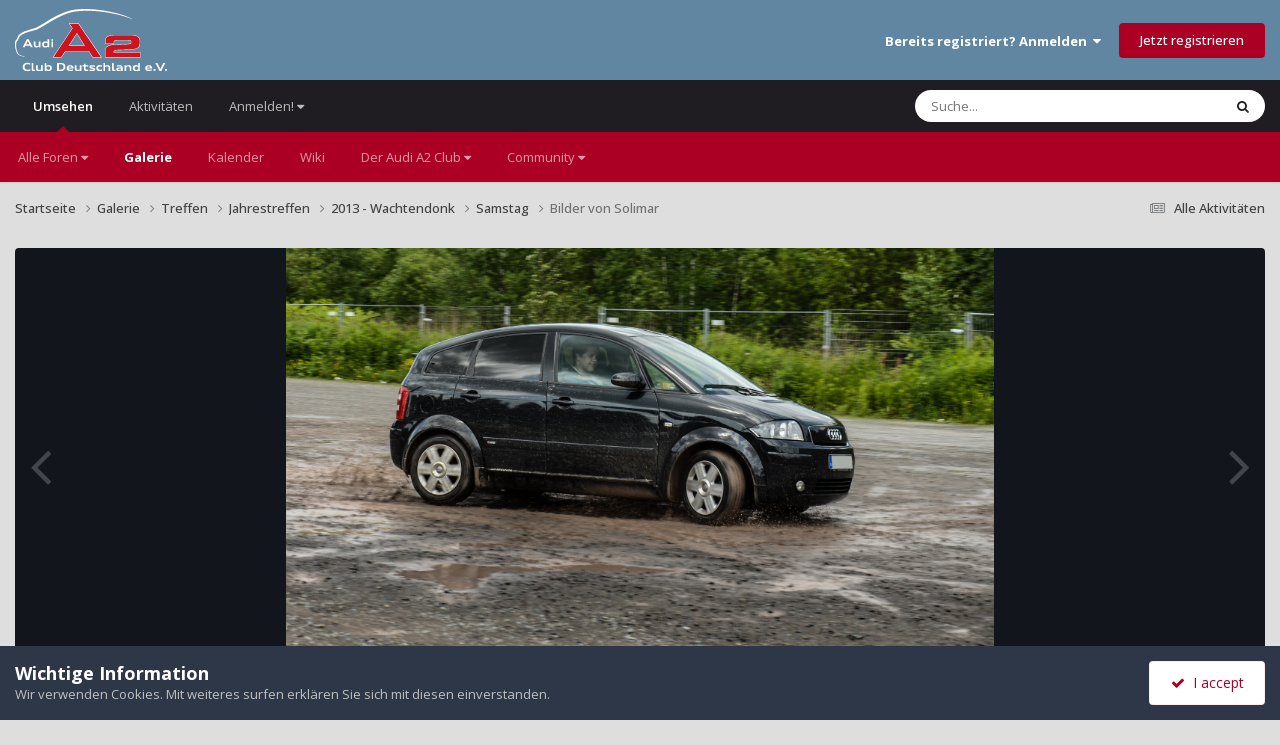

--- FILE ---
content_type: text/html; charset=utf-8
request_url: https://www.google.com/recaptcha/api2/anchor?ar=1&k=6LeQoQoTAAAAADyjMnZLkyWZYeqTvc-9uf9jsgZo&co=aHR0cHM6Ly9hMi1mcmV1bi5kZTo0NDM.&hl=de&v=N67nZn4AqZkNcbeMu4prBgzg&theme=light&size=normal&anchor-ms=20000&execute-ms=30000&cb=m134qg738mt9
body_size: 49596
content:
<!DOCTYPE HTML><html dir="ltr" lang="de"><head><meta http-equiv="Content-Type" content="text/html; charset=UTF-8">
<meta http-equiv="X-UA-Compatible" content="IE=edge">
<title>reCAPTCHA</title>
<style type="text/css">
/* cyrillic-ext */
@font-face {
  font-family: 'Roboto';
  font-style: normal;
  font-weight: 400;
  font-stretch: 100%;
  src: url(//fonts.gstatic.com/s/roboto/v48/KFO7CnqEu92Fr1ME7kSn66aGLdTylUAMa3GUBHMdazTgWw.woff2) format('woff2');
  unicode-range: U+0460-052F, U+1C80-1C8A, U+20B4, U+2DE0-2DFF, U+A640-A69F, U+FE2E-FE2F;
}
/* cyrillic */
@font-face {
  font-family: 'Roboto';
  font-style: normal;
  font-weight: 400;
  font-stretch: 100%;
  src: url(//fonts.gstatic.com/s/roboto/v48/KFO7CnqEu92Fr1ME7kSn66aGLdTylUAMa3iUBHMdazTgWw.woff2) format('woff2');
  unicode-range: U+0301, U+0400-045F, U+0490-0491, U+04B0-04B1, U+2116;
}
/* greek-ext */
@font-face {
  font-family: 'Roboto';
  font-style: normal;
  font-weight: 400;
  font-stretch: 100%;
  src: url(//fonts.gstatic.com/s/roboto/v48/KFO7CnqEu92Fr1ME7kSn66aGLdTylUAMa3CUBHMdazTgWw.woff2) format('woff2');
  unicode-range: U+1F00-1FFF;
}
/* greek */
@font-face {
  font-family: 'Roboto';
  font-style: normal;
  font-weight: 400;
  font-stretch: 100%;
  src: url(//fonts.gstatic.com/s/roboto/v48/KFO7CnqEu92Fr1ME7kSn66aGLdTylUAMa3-UBHMdazTgWw.woff2) format('woff2');
  unicode-range: U+0370-0377, U+037A-037F, U+0384-038A, U+038C, U+038E-03A1, U+03A3-03FF;
}
/* math */
@font-face {
  font-family: 'Roboto';
  font-style: normal;
  font-weight: 400;
  font-stretch: 100%;
  src: url(//fonts.gstatic.com/s/roboto/v48/KFO7CnqEu92Fr1ME7kSn66aGLdTylUAMawCUBHMdazTgWw.woff2) format('woff2');
  unicode-range: U+0302-0303, U+0305, U+0307-0308, U+0310, U+0312, U+0315, U+031A, U+0326-0327, U+032C, U+032F-0330, U+0332-0333, U+0338, U+033A, U+0346, U+034D, U+0391-03A1, U+03A3-03A9, U+03B1-03C9, U+03D1, U+03D5-03D6, U+03F0-03F1, U+03F4-03F5, U+2016-2017, U+2034-2038, U+203C, U+2040, U+2043, U+2047, U+2050, U+2057, U+205F, U+2070-2071, U+2074-208E, U+2090-209C, U+20D0-20DC, U+20E1, U+20E5-20EF, U+2100-2112, U+2114-2115, U+2117-2121, U+2123-214F, U+2190, U+2192, U+2194-21AE, U+21B0-21E5, U+21F1-21F2, U+21F4-2211, U+2213-2214, U+2216-22FF, U+2308-230B, U+2310, U+2319, U+231C-2321, U+2336-237A, U+237C, U+2395, U+239B-23B7, U+23D0, U+23DC-23E1, U+2474-2475, U+25AF, U+25B3, U+25B7, U+25BD, U+25C1, U+25CA, U+25CC, U+25FB, U+266D-266F, U+27C0-27FF, U+2900-2AFF, U+2B0E-2B11, U+2B30-2B4C, U+2BFE, U+3030, U+FF5B, U+FF5D, U+1D400-1D7FF, U+1EE00-1EEFF;
}
/* symbols */
@font-face {
  font-family: 'Roboto';
  font-style: normal;
  font-weight: 400;
  font-stretch: 100%;
  src: url(//fonts.gstatic.com/s/roboto/v48/KFO7CnqEu92Fr1ME7kSn66aGLdTylUAMaxKUBHMdazTgWw.woff2) format('woff2');
  unicode-range: U+0001-000C, U+000E-001F, U+007F-009F, U+20DD-20E0, U+20E2-20E4, U+2150-218F, U+2190, U+2192, U+2194-2199, U+21AF, U+21E6-21F0, U+21F3, U+2218-2219, U+2299, U+22C4-22C6, U+2300-243F, U+2440-244A, U+2460-24FF, U+25A0-27BF, U+2800-28FF, U+2921-2922, U+2981, U+29BF, U+29EB, U+2B00-2BFF, U+4DC0-4DFF, U+FFF9-FFFB, U+10140-1018E, U+10190-1019C, U+101A0, U+101D0-101FD, U+102E0-102FB, U+10E60-10E7E, U+1D2C0-1D2D3, U+1D2E0-1D37F, U+1F000-1F0FF, U+1F100-1F1AD, U+1F1E6-1F1FF, U+1F30D-1F30F, U+1F315, U+1F31C, U+1F31E, U+1F320-1F32C, U+1F336, U+1F378, U+1F37D, U+1F382, U+1F393-1F39F, U+1F3A7-1F3A8, U+1F3AC-1F3AF, U+1F3C2, U+1F3C4-1F3C6, U+1F3CA-1F3CE, U+1F3D4-1F3E0, U+1F3ED, U+1F3F1-1F3F3, U+1F3F5-1F3F7, U+1F408, U+1F415, U+1F41F, U+1F426, U+1F43F, U+1F441-1F442, U+1F444, U+1F446-1F449, U+1F44C-1F44E, U+1F453, U+1F46A, U+1F47D, U+1F4A3, U+1F4B0, U+1F4B3, U+1F4B9, U+1F4BB, U+1F4BF, U+1F4C8-1F4CB, U+1F4D6, U+1F4DA, U+1F4DF, U+1F4E3-1F4E6, U+1F4EA-1F4ED, U+1F4F7, U+1F4F9-1F4FB, U+1F4FD-1F4FE, U+1F503, U+1F507-1F50B, U+1F50D, U+1F512-1F513, U+1F53E-1F54A, U+1F54F-1F5FA, U+1F610, U+1F650-1F67F, U+1F687, U+1F68D, U+1F691, U+1F694, U+1F698, U+1F6AD, U+1F6B2, U+1F6B9-1F6BA, U+1F6BC, U+1F6C6-1F6CF, U+1F6D3-1F6D7, U+1F6E0-1F6EA, U+1F6F0-1F6F3, U+1F6F7-1F6FC, U+1F700-1F7FF, U+1F800-1F80B, U+1F810-1F847, U+1F850-1F859, U+1F860-1F887, U+1F890-1F8AD, U+1F8B0-1F8BB, U+1F8C0-1F8C1, U+1F900-1F90B, U+1F93B, U+1F946, U+1F984, U+1F996, U+1F9E9, U+1FA00-1FA6F, U+1FA70-1FA7C, U+1FA80-1FA89, U+1FA8F-1FAC6, U+1FACE-1FADC, U+1FADF-1FAE9, U+1FAF0-1FAF8, U+1FB00-1FBFF;
}
/* vietnamese */
@font-face {
  font-family: 'Roboto';
  font-style: normal;
  font-weight: 400;
  font-stretch: 100%;
  src: url(//fonts.gstatic.com/s/roboto/v48/KFO7CnqEu92Fr1ME7kSn66aGLdTylUAMa3OUBHMdazTgWw.woff2) format('woff2');
  unicode-range: U+0102-0103, U+0110-0111, U+0128-0129, U+0168-0169, U+01A0-01A1, U+01AF-01B0, U+0300-0301, U+0303-0304, U+0308-0309, U+0323, U+0329, U+1EA0-1EF9, U+20AB;
}
/* latin-ext */
@font-face {
  font-family: 'Roboto';
  font-style: normal;
  font-weight: 400;
  font-stretch: 100%;
  src: url(//fonts.gstatic.com/s/roboto/v48/KFO7CnqEu92Fr1ME7kSn66aGLdTylUAMa3KUBHMdazTgWw.woff2) format('woff2');
  unicode-range: U+0100-02BA, U+02BD-02C5, U+02C7-02CC, U+02CE-02D7, U+02DD-02FF, U+0304, U+0308, U+0329, U+1D00-1DBF, U+1E00-1E9F, U+1EF2-1EFF, U+2020, U+20A0-20AB, U+20AD-20C0, U+2113, U+2C60-2C7F, U+A720-A7FF;
}
/* latin */
@font-face {
  font-family: 'Roboto';
  font-style: normal;
  font-weight: 400;
  font-stretch: 100%;
  src: url(//fonts.gstatic.com/s/roboto/v48/KFO7CnqEu92Fr1ME7kSn66aGLdTylUAMa3yUBHMdazQ.woff2) format('woff2');
  unicode-range: U+0000-00FF, U+0131, U+0152-0153, U+02BB-02BC, U+02C6, U+02DA, U+02DC, U+0304, U+0308, U+0329, U+2000-206F, U+20AC, U+2122, U+2191, U+2193, U+2212, U+2215, U+FEFF, U+FFFD;
}
/* cyrillic-ext */
@font-face {
  font-family: 'Roboto';
  font-style: normal;
  font-weight: 500;
  font-stretch: 100%;
  src: url(//fonts.gstatic.com/s/roboto/v48/KFO7CnqEu92Fr1ME7kSn66aGLdTylUAMa3GUBHMdazTgWw.woff2) format('woff2');
  unicode-range: U+0460-052F, U+1C80-1C8A, U+20B4, U+2DE0-2DFF, U+A640-A69F, U+FE2E-FE2F;
}
/* cyrillic */
@font-face {
  font-family: 'Roboto';
  font-style: normal;
  font-weight: 500;
  font-stretch: 100%;
  src: url(//fonts.gstatic.com/s/roboto/v48/KFO7CnqEu92Fr1ME7kSn66aGLdTylUAMa3iUBHMdazTgWw.woff2) format('woff2');
  unicode-range: U+0301, U+0400-045F, U+0490-0491, U+04B0-04B1, U+2116;
}
/* greek-ext */
@font-face {
  font-family: 'Roboto';
  font-style: normal;
  font-weight: 500;
  font-stretch: 100%;
  src: url(//fonts.gstatic.com/s/roboto/v48/KFO7CnqEu92Fr1ME7kSn66aGLdTylUAMa3CUBHMdazTgWw.woff2) format('woff2');
  unicode-range: U+1F00-1FFF;
}
/* greek */
@font-face {
  font-family: 'Roboto';
  font-style: normal;
  font-weight: 500;
  font-stretch: 100%;
  src: url(//fonts.gstatic.com/s/roboto/v48/KFO7CnqEu92Fr1ME7kSn66aGLdTylUAMa3-UBHMdazTgWw.woff2) format('woff2');
  unicode-range: U+0370-0377, U+037A-037F, U+0384-038A, U+038C, U+038E-03A1, U+03A3-03FF;
}
/* math */
@font-face {
  font-family: 'Roboto';
  font-style: normal;
  font-weight: 500;
  font-stretch: 100%;
  src: url(//fonts.gstatic.com/s/roboto/v48/KFO7CnqEu92Fr1ME7kSn66aGLdTylUAMawCUBHMdazTgWw.woff2) format('woff2');
  unicode-range: U+0302-0303, U+0305, U+0307-0308, U+0310, U+0312, U+0315, U+031A, U+0326-0327, U+032C, U+032F-0330, U+0332-0333, U+0338, U+033A, U+0346, U+034D, U+0391-03A1, U+03A3-03A9, U+03B1-03C9, U+03D1, U+03D5-03D6, U+03F0-03F1, U+03F4-03F5, U+2016-2017, U+2034-2038, U+203C, U+2040, U+2043, U+2047, U+2050, U+2057, U+205F, U+2070-2071, U+2074-208E, U+2090-209C, U+20D0-20DC, U+20E1, U+20E5-20EF, U+2100-2112, U+2114-2115, U+2117-2121, U+2123-214F, U+2190, U+2192, U+2194-21AE, U+21B0-21E5, U+21F1-21F2, U+21F4-2211, U+2213-2214, U+2216-22FF, U+2308-230B, U+2310, U+2319, U+231C-2321, U+2336-237A, U+237C, U+2395, U+239B-23B7, U+23D0, U+23DC-23E1, U+2474-2475, U+25AF, U+25B3, U+25B7, U+25BD, U+25C1, U+25CA, U+25CC, U+25FB, U+266D-266F, U+27C0-27FF, U+2900-2AFF, U+2B0E-2B11, U+2B30-2B4C, U+2BFE, U+3030, U+FF5B, U+FF5D, U+1D400-1D7FF, U+1EE00-1EEFF;
}
/* symbols */
@font-face {
  font-family: 'Roboto';
  font-style: normal;
  font-weight: 500;
  font-stretch: 100%;
  src: url(//fonts.gstatic.com/s/roboto/v48/KFO7CnqEu92Fr1ME7kSn66aGLdTylUAMaxKUBHMdazTgWw.woff2) format('woff2');
  unicode-range: U+0001-000C, U+000E-001F, U+007F-009F, U+20DD-20E0, U+20E2-20E4, U+2150-218F, U+2190, U+2192, U+2194-2199, U+21AF, U+21E6-21F0, U+21F3, U+2218-2219, U+2299, U+22C4-22C6, U+2300-243F, U+2440-244A, U+2460-24FF, U+25A0-27BF, U+2800-28FF, U+2921-2922, U+2981, U+29BF, U+29EB, U+2B00-2BFF, U+4DC0-4DFF, U+FFF9-FFFB, U+10140-1018E, U+10190-1019C, U+101A0, U+101D0-101FD, U+102E0-102FB, U+10E60-10E7E, U+1D2C0-1D2D3, U+1D2E0-1D37F, U+1F000-1F0FF, U+1F100-1F1AD, U+1F1E6-1F1FF, U+1F30D-1F30F, U+1F315, U+1F31C, U+1F31E, U+1F320-1F32C, U+1F336, U+1F378, U+1F37D, U+1F382, U+1F393-1F39F, U+1F3A7-1F3A8, U+1F3AC-1F3AF, U+1F3C2, U+1F3C4-1F3C6, U+1F3CA-1F3CE, U+1F3D4-1F3E0, U+1F3ED, U+1F3F1-1F3F3, U+1F3F5-1F3F7, U+1F408, U+1F415, U+1F41F, U+1F426, U+1F43F, U+1F441-1F442, U+1F444, U+1F446-1F449, U+1F44C-1F44E, U+1F453, U+1F46A, U+1F47D, U+1F4A3, U+1F4B0, U+1F4B3, U+1F4B9, U+1F4BB, U+1F4BF, U+1F4C8-1F4CB, U+1F4D6, U+1F4DA, U+1F4DF, U+1F4E3-1F4E6, U+1F4EA-1F4ED, U+1F4F7, U+1F4F9-1F4FB, U+1F4FD-1F4FE, U+1F503, U+1F507-1F50B, U+1F50D, U+1F512-1F513, U+1F53E-1F54A, U+1F54F-1F5FA, U+1F610, U+1F650-1F67F, U+1F687, U+1F68D, U+1F691, U+1F694, U+1F698, U+1F6AD, U+1F6B2, U+1F6B9-1F6BA, U+1F6BC, U+1F6C6-1F6CF, U+1F6D3-1F6D7, U+1F6E0-1F6EA, U+1F6F0-1F6F3, U+1F6F7-1F6FC, U+1F700-1F7FF, U+1F800-1F80B, U+1F810-1F847, U+1F850-1F859, U+1F860-1F887, U+1F890-1F8AD, U+1F8B0-1F8BB, U+1F8C0-1F8C1, U+1F900-1F90B, U+1F93B, U+1F946, U+1F984, U+1F996, U+1F9E9, U+1FA00-1FA6F, U+1FA70-1FA7C, U+1FA80-1FA89, U+1FA8F-1FAC6, U+1FACE-1FADC, U+1FADF-1FAE9, U+1FAF0-1FAF8, U+1FB00-1FBFF;
}
/* vietnamese */
@font-face {
  font-family: 'Roboto';
  font-style: normal;
  font-weight: 500;
  font-stretch: 100%;
  src: url(//fonts.gstatic.com/s/roboto/v48/KFO7CnqEu92Fr1ME7kSn66aGLdTylUAMa3OUBHMdazTgWw.woff2) format('woff2');
  unicode-range: U+0102-0103, U+0110-0111, U+0128-0129, U+0168-0169, U+01A0-01A1, U+01AF-01B0, U+0300-0301, U+0303-0304, U+0308-0309, U+0323, U+0329, U+1EA0-1EF9, U+20AB;
}
/* latin-ext */
@font-face {
  font-family: 'Roboto';
  font-style: normal;
  font-weight: 500;
  font-stretch: 100%;
  src: url(//fonts.gstatic.com/s/roboto/v48/KFO7CnqEu92Fr1ME7kSn66aGLdTylUAMa3KUBHMdazTgWw.woff2) format('woff2');
  unicode-range: U+0100-02BA, U+02BD-02C5, U+02C7-02CC, U+02CE-02D7, U+02DD-02FF, U+0304, U+0308, U+0329, U+1D00-1DBF, U+1E00-1E9F, U+1EF2-1EFF, U+2020, U+20A0-20AB, U+20AD-20C0, U+2113, U+2C60-2C7F, U+A720-A7FF;
}
/* latin */
@font-face {
  font-family: 'Roboto';
  font-style: normal;
  font-weight: 500;
  font-stretch: 100%;
  src: url(//fonts.gstatic.com/s/roboto/v48/KFO7CnqEu92Fr1ME7kSn66aGLdTylUAMa3yUBHMdazQ.woff2) format('woff2');
  unicode-range: U+0000-00FF, U+0131, U+0152-0153, U+02BB-02BC, U+02C6, U+02DA, U+02DC, U+0304, U+0308, U+0329, U+2000-206F, U+20AC, U+2122, U+2191, U+2193, U+2212, U+2215, U+FEFF, U+FFFD;
}
/* cyrillic-ext */
@font-face {
  font-family: 'Roboto';
  font-style: normal;
  font-weight: 900;
  font-stretch: 100%;
  src: url(//fonts.gstatic.com/s/roboto/v48/KFO7CnqEu92Fr1ME7kSn66aGLdTylUAMa3GUBHMdazTgWw.woff2) format('woff2');
  unicode-range: U+0460-052F, U+1C80-1C8A, U+20B4, U+2DE0-2DFF, U+A640-A69F, U+FE2E-FE2F;
}
/* cyrillic */
@font-face {
  font-family: 'Roboto';
  font-style: normal;
  font-weight: 900;
  font-stretch: 100%;
  src: url(//fonts.gstatic.com/s/roboto/v48/KFO7CnqEu92Fr1ME7kSn66aGLdTylUAMa3iUBHMdazTgWw.woff2) format('woff2');
  unicode-range: U+0301, U+0400-045F, U+0490-0491, U+04B0-04B1, U+2116;
}
/* greek-ext */
@font-face {
  font-family: 'Roboto';
  font-style: normal;
  font-weight: 900;
  font-stretch: 100%;
  src: url(//fonts.gstatic.com/s/roboto/v48/KFO7CnqEu92Fr1ME7kSn66aGLdTylUAMa3CUBHMdazTgWw.woff2) format('woff2');
  unicode-range: U+1F00-1FFF;
}
/* greek */
@font-face {
  font-family: 'Roboto';
  font-style: normal;
  font-weight: 900;
  font-stretch: 100%;
  src: url(//fonts.gstatic.com/s/roboto/v48/KFO7CnqEu92Fr1ME7kSn66aGLdTylUAMa3-UBHMdazTgWw.woff2) format('woff2');
  unicode-range: U+0370-0377, U+037A-037F, U+0384-038A, U+038C, U+038E-03A1, U+03A3-03FF;
}
/* math */
@font-face {
  font-family: 'Roboto';
  font-style: normal;
  font-weight: 900;
  font-stretch: 100%;
  src: url(//fonts.gstatic.com/s/roboto/v48/KFO7CnqEu92Fr1ME7kSn66aGLdTylUAMawCUBHMdazTgWw.woff2) format('woff2');
  unicode-range: U+0302-0303, U+0305, U+0307-0308, U+0310, U+0312, U+0315, U+031A, U+0326-0327, U+032C, U+032F-0330, U+0332-0333, U+0338, U+033A, U+0346, U+034D, U+0391-03A1, U+03A3-03A9, U+03B1-03C9, U+03D1, U+03D5-03D6, U+03F0-03F1, U+03F4-03F5, U+2016-2017, U+2034-2038, U+203C, U+2040, U+2043, U+2047, U+2050, U+2057, U+205F, U+2070-2071, U+2074-208E, U+2090-209C, U+20D0-20DC, U+20E1, U+20E5-20EF, U+2100-2112, U+2114-2115, U+2117-2121, U+2123-214F, U+2190, U+2192, U+2194-21AE, U+21B0-21E5, U+21F1-21F2, U+21F4-2211, U+2213-2214, U+2216-22FF, U+2308-230B, U+2310, U+2319, U+231C-2321, U+2336-237A, U+237C, U+2395, U+239B-23B7, U+23D0, U+23DC-23E1, U+2474-2475, U+25AF, U+25B3, U+25B7, U+25BD, U+25C1, U+25CA, U+25CC, U+25FB, U+266D-266F, U+27C0-27FF, U+2900-2AFF, U+2B0E-2B11, U+2B30-2B4C, U+2BFE, U+3030, U+FF5B, U+FF5D, U+1D400-1D7FF, U+1EE00-1EEFF;
}
/* symbols */
@font-face {
  font-family: 'Roboto';
  font-style: normal;
  font-weight: 900;
  font-stretch: 100%;
  src: url(//fonts.gstatic.com/s/roboto/v48/KFO7CnqEu92Fr1ME7kSn66aGLdTylUAMaxKUBHMdazTgWw.woff2) format('woff2');
  unicode-range: U+0001-000C, U+000E-001F, U+007F-009F, U+20DD-20E0, U+20E2-20E4, U+2150-218F, U+2190, U+2192, U+2194-2199, U+21AF, U+21E6-21F0, U+21F3, U+2218-2219, U+2299, U+22C4-22C6, U+2300-243F, U+2440-244A, U+2460-24FF, U+25A0-27BF, U+2800-28FF, U+2921-2922, U+2981, U+29BF, U+29EB, U+2B00-2BFF, U+4DC0-4DFF, U+FFF9-FFFB, U+10140-1018E, U+10190-1019C, U+101A0, U+101D0-101FD, U+102E0-102FB, U+10E60-10E7E, U+1D2C0-1D2D3, U+1D2E0-1D37F, U+1F000-1F0FF, U+1F100-1F1AD, U+1F1E6-1F1FF, U+1F30D-1F30F, U+1F315, U+1F31C, U+1F31E, U+1F320-1F32C, U+1F336, U+1F378, U+1F37D, U+1F382, U+1F393-1F39F, U+1F3A7-1F3A8, U+1F3AC-1F3AF, U+1F3C2, U+1F3C4-1F3C6, U+1F3CA-1F3CE, U+1F3D4-1F3E0, U+1F3ED, U+1F3F1-1F3F3, U+1F3F5-1F3F7, U+1F408, U+1F415, U+1F41F, U+1F426, U+1F43F, U+1F441-1F442, U+1F444, U+1F446-1F449, U+1F44C-1F44E, U+1F453, U+1F46A, U+1F47D, U+1F4A3, U+1F4B0, U+1F4B3, U+1F4B9, U+1F4BB, U+1F4BF, U+1F4C8-1F4CB, U+1F4D6, U+1F4DA, U+1F4DF, U+1F4E3-1F4E6, U+1F4EA-1F4ED, U+1F4F7, U+1F4F9-1F4FB, U+1F4FD-1F4FE, U+1F503, U+1F507-1F50B, U+1F50D, U+1F512-1F513, U+1F53E-1F54A, U+1F54F-1F5FA, U+1F610, U+1F650-1F67F, U+1F687, U+1F68D, U+1F691, U+1F694, U+1F698, U+1F6AD, U+1F6B2, U+1F6B9-1F6BA, U+1F6BC, U+1F6C6-1F6CF, U+1F6D3-1F6D7, U+1F6E0-1F6EA, U+1F6F0-1F6F3, U+1F6F7-1F6FC, U+1F700-1F7FF, U+1F800-1F80B, U+1F810-1F847, U+1F850-1F859, U+1F860-1F887, U+1F890-1F8AD, U+1F8B0-1F8BB, U+1F8C0-1F8C1, U+1F900-1F90B, U+1F93B, U+1F946, U+1F984, U+1F996, U+1F9E9, U+1FA00-1FA6F, U+1FA70-1FA7C, U+1FA80-1FA89, U+1FA8F-1FAC6, U+1FACE-1FADC, U+1FADF-1FAE9, U+1FAF0-1FAF8, U+1FB00-1FBFF;
}
/* vietnamese */
@font-face {
  font-family: 'Roboto';
  font-style: normal;
  font-weight: 900;
  font-stretch: 100%;
  src: url(//fonts.gstatic.com/s/roboto/v48/KFO7CnqEu92Fr1ME7kSn66aGLdTylUAMa3OUBHMdazTgWw.woff2) format('woff2');
  unicode-range: U+0102-0103, U+0110-0111, U+0128-0129, U+0168-0169, U+01A0-01A1, U+01AF-01B0, U+0300-0301, U+0303-0304, U+0308-0309, U+0323, U+0329, U+1EA0-1EF9, U+20AB;
}
/* latin-ext */
@font-face {
  font-family: 'Roboto';
  font-style: normal;
  font-weight: 900;
  font-stretch: 100%;
  src: url(//fonts.gstatic.com/s/roboto/v48/KFO7CnqEu92Fr1ME7kSn66aGLdTylUAMa3KUBHMdazTgWw.woff2) format('woff2');
  unicode-range: U+0100-02BA, U+02BD-02C5, U+02C7-02CC, U+02CE-02D7, U+02DD-02FF, U+0304, U+0308, U+0329, U+1D00-1DBF, U+1E00-1E9F, U+1EF2-1EFF, U+2020, U+20A0-20AB, U+20AD-20C0, U+2113, U+2C60-2C7F, U+A720-A7FF;
}
/* latin */
@font-face {
  font-family: 'Roboto';
  font-style: normal;
  font-weight: 900;
  font-stretch: 100%;
  src: url(//fonts.gstatic.com/s/roboto/v48/KFO7CnqEu92Fr1ME7kSn66aGLdTylUAMa3yUBHMdazQ.woff2) format('woff2');
  unicode-range: U+0000-00FF, U+0131, U+0152-0153, U+02BB-02BC, U+02C6, U+02DA, U+02DC, U+0304, U+0308, U+0329, U+2000-206F, U+20AC, U+2122, U+2191, U+2193, U+2212, U+2215, U+FEFF, U+FFFD;
}

</style>
<link rel="stylesheet" type="text/css" href="https://www.gstatic.com/recaptcha/releases/N67nZn4AqZkNcbeMu4prBgzg/styles__ltr.css">
<script nonce="-NaDgDpC5J2fFZN1nMQtvQ" type="text/javascript">window['__recaptcha_api'] = 'https://www.google.com/recaptcha/api2/';</script>
<script type="text/javascript" src="https://www.gstatic.com/recaptcha/releases/N67nZn4AqZkNcbeMu4prBgzg/recaptcha__de.js" nonce="-NaDgDpC5J2fFZN1nMQtvQ">
      
    </script></head>
<body><div id="rc-anchor-alert" class="rc-anchor-alert"></div>
<input type="hidden" id="recaptcha-token" value="[base64]">
<script type="text/javascript" nonce="-NaDgDpC5J2fFZN1nMQtvQ">
      recaptcha.anchor.Main.init("[\x22ainput\x22,[\x22bgdata\x22,\x22\x22,\[base64]/[base64]/MjU1Ong/[base64]/[base64]/[base64]/[base64]/[base64]/[base64]/[base64]/[base64]/[base64]/[base64]/[base64]/[base64]/[base64]/[base64]/[base64]\\u003d\x22,\[base64]\\u003d\x22,\x22TcOww7XCicO7FsOdwrnDl182G8KfN1TChG8Iw6bDqw7Cn3k9asOmw4UCw5PCsFNtOh/DlsKmw68LEMKSw4bDr8OdWMObwpAYcSjCiVbDiSFsw5TCogZMfcKZPVTDnD1gw5BQaMKYF8KCMcKqcm87wpUcwqV1w44Ow7J3w7rDpyVjUFwQL8KAw5pNB8ObwrTDssKmNsKpw4/DsltuK8K1S8KReS/Cqg5RwqRmw57ClHl0ZjQVw6nCk1Y6wpVfNsOxAsOOMCYqGxU8wp/CjVVpwpbCkWHCrE7DkcKDXFLCqnpTOMOlw4Rtw7UoKMKkNGEtScOQR8Ktw6Z0w70aMi9hXcKnw4DCp8OEBsK8EhrCv8KYC8K5wrbDjcOfw7Maw7nDrMOAwqZpJh8dwpbDtsORGVfDn8OJHsOIwpUBUcOOeWUPRBzDrcOtcMKkwpLDgcOxSlrCggLDv1/CsBlYacOfLMOrwrrCkcOQwoVow7tnTE4/E8OuwrgBMsOLfRDCoMKEW2/Dsx0xQEN0A1bCm8KOwqEOLgzCvMKhWG7DuBHCu8Kkw7UiCcO7wpvDhcKoRMO4G37Do8K5w4EvwqnCv8Klw7HDunfCgnUDw6xawqUXw6DDn8K6wofDlMOmbcKPGMOsw5BkwpLDr8KNwq97w5HChw9rMcK8P8OvNXLCncKTSFnCvsOBw7UPw7hRw44TDcOmNMK1w4k/w4zCqlvDv8KtwrDCosOAJhMww6QfecKrX8Kve8KuQcOIVA3Cgho+wpnDucOqwpfCjmBlbMKTeFkQcsOgw5hYwrZTPWXDvyF+w4Ffw6XDkMK1w50jF8OrwovCocKtD0vClMOxw6U4w6pWw6c0FcKmw5ZHw7ZiLynDji7CkMK/[base64]/Du8KKw4vCgMOfVsO7OMKVUMOCQMOnwrF/RMKHcxcswprDkVHDnMK/G8Oww5wQdsOea8OPw6x/w5kRwrrCpsK/[base64]/CviAswrHDocKQZMOOGTjDhjZRwovDhMKiw67Dv8O+w6ZuIsO/[base64]/DgsOFwpvCvQnDrwvCtcKeEzdbcMO6w75cw6vDp8Oywqhuwot8w7JyZMOvworCqMKGB0TCkMOwwrQ7w53DtwkHw6/Cj8OkLEcmZhLCryRgbsOCXn3DvcKPwrvCsy7CncOmw4nCmcKtwocyRcKiUsK1D8OvwqXDvG9IwpR0wrTCgV8RKsKCUcKtdB7CrnsyHMKjwojDrcOZMgEqDU3CjkXCiEXCq08SDsOWR8ORWG/ChVrDqQ3DnFfDrsOGTcOawrLCncO1woNmHhfDtcOkIsOewqPCmcKJGMKPRQxXTnPDncOYOcOKLlMHw5l7w5zDizoYw5rDoMKIwp8GwpggbHYfECJhwqBXwrvChFcfQcK7w5zCswwiBjzDrAd9KsKIVMO5fx/Di8OwwqM+AMKjGwV4w4Q8w5fDsMO0BRXDkGHDu8KhI0Qfw7jCosKhw5vCvcOxwpPCiVMEw6DCvUrCo8OhClhyZx8mwqfCu8OJw6zCqsKyw4ERcShAe24gwqbCuHrDg2/[base64]/DlsKywq9CHcKWDsKWSlzDiMKAFMKHwok8G3kkecK3w5RtwoZcK8OBNcKcw5nCtTPCicKVDsO2dnvDjsOgR8K0bMKfw7RRwovClcOlYQ5iTcOsaVslw4Jgwo5/SSYPRcOtTExuBcOQHAbDsmPCvsKMw5Jnw4vCssKuw7HCv8KYcFEXwohNRMOtLizDnMKjwpJ1YUFIwqbCviHDjBcSI8OiwqNTw6dnRMKmSMOAwpzChHk3THpIF1bDsWbCik7CmsOrwovDi8K4McKRJw5Rw5/DoDV0PcK8w7fCu18qLRjDpA5uw71AI8KdPxjDo8ObJsK5NBt5ZAwYGcOHBzHCtsO9w6oiIkM4woXCvBBFwrnDocOqRiIYTT5ewolOwrXCiMOlw6/[base64]/[base64]/[base64]/[base64]/woLDjUVAc8ORw6jCshpww7XDlsOqwp5Aw6rCksObIinCmsKPbSQ5w7jCtcKIw4sjwr8yw53CmBAhwpLDlU54w7/[base64]/CpHAWwrQtQ8OHVi5Wwpp7GH7DtsKow4AtwrZZeVDCrkNVQsKRw54/MsOFNRHDrsKEwrHCtyLCmcOqw4RJw6U1A8K6ScKXwpfCqcKdTEHCmcOew6rDlMOuOnzDtk3DsTUCw6M3worCl8KiTEvDjwDCtMOqMDPCgcOTwot5A8Ogw4t8w6wFAwx/VcKICG/CvMOxw4dLw5bCvsKQw40IDA7DvEPCoB1vw7o/[base64]/Cn8OFw5xsGHQbwoYPBcKieMOyw41MwqkHAsK7w7/DosOUXcKSw6FuPwbDpHQHN8K0eE7Cgl14wpXCsm5Uw6B/[base64]/Doxp5woB8IWhTV0HDvkbCg8OmJBDDk8KLwrEJfsOLwo7DlsKjw5TCusKVw6jCk3DDhQLCpcK9WQLCs8OVVkDDpMKIw7HDtz/Cg8OUQxDCuMK/PMKBworClVbDqkJSwqhePXHCl8KBPcO6csO8BMOJDcKjwoUsBGvDtgDCnsKMA8K6wqvDnhDCv3h8w5DCksOQwrvCrsKgJXfCjsOpw6YiDxvCg8KVIVJsFUfDmMKRRCgTaMK0A8Kda8Kaw5vCqcOXYcOgfMOSwpx6VkjDpsOKwpHChcOHw7Q6wp/DqxFqJMOTZB7Dm8ONcyEIwolVwrcLMMKRw4x7w41awqfDnR7CicKuAsKfwqdmw6NBw5/[base64]/Du2TDm8KcaEDDqsKKJ8OlwpbDqcOfHMO0NcOGBDvCuMOXNiBmw485QMKqA8O/w4DDujEKE3zDqQoDw6F0wowLRhUuCcKjeMKEwqEww6Iqw5xVfcKRwq5Gw5xzSMKwC8KFwrYmw7zCvMOuHAtGRAjCu8OXw7XDqsOmwpXDkMKlwrA7AHPDp8OqI8KTw67Ctw92csK+w4FJLX/[base64]/CkUfCrMKRwrFSworCmHt1w7/[base64]/w7PClDFBUMOAwqvCr8KCahfDtcO0wrlwaMO8wp0rcMKtw4sWI8K2WzfDosK3AsOpWlfDv0lNwokNe13CtcKFwpHDjsOYwojDhcOgZmoTwq/[base64]/KVtaCsOkElfCmsKywqLChcKlccKYwrnDoFLDjcOZwq3CgxQkw7rClsO4N8OqGMKVUWp4S8KhS2QsLgzCmjZDw7YEMSR5CsOOw5nDinPDpATDmcOiH8KVZcOswr/Dp8OpwrnCky83w7law68FEX4qwpTDjMKZH1ITesOdw5lZcsKPwqfCqSrDhMKKLsKWMsKae8KWW8K1w5pQwoR/w6Q9w4Eswrk7dx/Ds1LDkWt1w7QFw75fJTvDi8O7w4HCu8OSNDfCulrCn8Omwr7DsHQWw7LCnMKcaMK2bMOzwprDk0F0woTCpw/[base64]/[base64]/Dq2LDuFcPcCrCqgrDn0p7D2BMYsKdRMOEw5J2F3fCjx1HFcKSUCRGwoM6w7PDvsKcD8OjwqrCsMKLwqB6wr1ZZsKXKX3CrsOnV8OawofDsinCuMOTwoUQPMOHCgzChMORIEVOA8OPwrrChh7DiMOFG11/wrTDgHPCqcO4wobDp8OTUSfDlcKhwpzCn23CnH5Gw77DrcKHw7s8wpc2wrTCpcK/wp7DlV/CnsK9wobDkn5Rw61pwq43w4fCqcKyUMK/wowZKsOeDMK/CSrDmMKJwpsNw6HCgDbChjAfBhLClis9wp/Dl008airDgzXCucOXQMOPwpINPirDmcKsaDYkw6nDvcOJw5rCpsKfIMOfwp5OFG7CscOfQGw/[base64]/DlnB4fnAOesOSwrZswoPDoVLDhsKjIcOkVMOObm15woNndxtrWFoPwp0yw5zDm8KaK8KiwqbCn0HCt8ObJMOLw41Sw44Aw74ZVkN8TF/Du3NOUcKswq10Yy/CjsODe1xaw5VwT8OWPsOBRQ4cw4IRLcOkw4jCtMKAWRbCksONKF8/[base64]/[base64]/Ct8Kgw6ZLwqLDoCprB1QxPFMqw7diw7PCmDDDjhzDn2JNw51BcUckNRbDm8OfKsOcwr4VSyR4fgvDscKLb2NLa2EtZMOXeMKuByl5VS7CtcOadcKNPEB3RCRVeA4YwqrDmRsuF8KXwozCnDHCpiZ6w4M/woE/[base64]/CvkTDqMOxw7/Cq8KLTmtSa0/[base64]/CkRMwCsO8eyZnwrXDmhLDs8KOw4HCu8Oow4YGLMOjwpPCj8KoM8OEwqk4wonDpMK6wpzDmcKLGwAnwpRgdDDDglrCs1DCri7Dr0zDk8OlTigpwqDCsDbDsk0ldS/[base64]/Cm8K0w6dLw5pGChTCgBp0wrHCgsKPP8Ksw4JTwpVKVMO4JC8mwo7CjVzDnMOYw4EyCkEofkbCu37DqREQwrPDsTHCoMOienPClsK7amLCj8KgD3dIw6bDiMOKwqPDusOjEVABQsK2w4ZLaFh8wrx/GcKvasO6w4AtZcKLABokHsOXOcKVw73ClMOGw4AiQsKVJS/CosOQCT3CjMKRwovCrUvCosOTa3h7EcKqw5LDqm9Uw6vCv8OESsONw5pEUsKJd2/CvcKAwpDCiQLCpDEfwpFSYXsUwqLDuhQ1w7lNwqDCrMKbw63CrMOPHUwQwrdDwoZDB8O4bmDCvSnCtVhzw5fClMOfAsOsb2QVwpRLwrzCqRIWbjoRJy1YwrvCjcKRD8O4woXCv8KnICoJLRVHNnHDnQDDgcKHVS7ChMKjNMKrSMOrw6UGw7sIwqrCrFt/AMOAwqwPfMKGw4HCtsOZEcOveifCisKnNS7CtcOjPMO6w6rDkFjCvMOgw7LDrUbCsiDCpG3DqRs1wpoVw4cmacOcwr4/dgl/[base64]/DkcK3fj58I8KvwpDDpy3DvWF8ZMKCImEQE07Du3kUO2DCiTvDjMO2worCkn5/[base64]/CkC7Cp8KvfMOIKRfDmlXCr8OKAsKvw7sUw5jCmsK7d2zCn8KpTmZswqN2Y2bDsFbDqT7Dn17Ck19rw7Igw5pUw4lQw6sXw5jCr8OcF8K7cMKmwo/[base64]/QcKSMHrChTlwcSnDu8Kmw5fDnMOJwp3DoFLCicONHWXCgsKMw77DqcOFwoJfNQRHw54DPsOGwpVOw6gsDMKhLj7DksKsw5HDmsOCwr3Dkg96w70sI8Oiw7TDmzTDtcObOMOYw6cSw6gPw4JxwoxyAXLDv04Zw6UNbcKQw6ZHMsKsQMOlMhdrw4HDtyTCsXjCrW/Dv0nCp23Dnl4BFgjCv1bDomUBTsKywqo8wokzwqQywpZSw7luaMOfBAzCj0VFEcOCwr80XCJ8woBhYsKmw7hjw6/CpcOAwqAbUMOtwocRNcOdwqHDscKgw7PCqCltwr/[base64]/w7zCmGBqw7liw6cPd8KEwonDuBrDrF83f3FKwrjCuSbDsgbChSpVwq/Dig3Cq1Vsw7EPw6bCvBjCosKwXcK1wrnDq8Ocw6JLHBBdw5NTasKrwo7DvTLCv8KCwrNLwovCiMOuwpDChSsew5LDuwRFYMOOcwdUwoXDpcObw53DixtVXsOyBcOawp5GC8OSbUd+wqR/QsOdw6MMw4VEw6/Clko/wq7CgsK/[base64]/MA/ClMOhw7xpHHfCu2TDscOWw41Fwr7Dq8OiST/[base64]/w7k6wqBbwovCl8K9S11yXxHCoMKuw75ew7nCggMxw79UdMK6wrPDg8KEPMKxwqbDqcKhw61Pw6Z0DAxqwo8Hfi3Co17CgMO1OHTDk3jDpQZoHcOfwpbDvlghwofCscKUAVEsw7HCqsO/JMK4KQDCiDPCnj1VwqtMYT3CpMOww4EdYH7DqxjDssOMDlnCqcKcKhp8LcK7KQJEwqbDm8Kea3wSw4ZdZQg0w7kaKw3CjcKNwp4AFcKew5zCk8OwVhfCqMOMw7DDt1HDnMKmw51/w7NUITTCuMKoOsOMQQ/DssKZGVTDicKgw4FZCT0qw5EOLWVPdcO6woF3wqvCo8Ogw4QpVTHCiT4lwoJnwolVw609wr0Mw7fDvMKrw60IVsOREyDDusOqwrkqwpfDqErDrsOaw7w6YGBUw5PDv8K1w4VjMzFew6/CsnfCp8OAScKFw7jCtU5Uwow9w7EewqTDrcKnw7VGN3XDijTCswLClcKUCcKbwoQLw6jDusOUOw7CrGPChjLCvl3CpsOHbcOha8OhRF/DuMKlw6rChsOPYMKtw7rDvsOCSsKSGsOjKMOMw4BES8OtHMOow4TClMKGwqcgw7IYwqkgwoZCw6nDqMKrwovDl8K2UzA1OQ1KZlN1wppaw6TDusO2wqrDmkDCrMKsSTkjwolAI09hw6dUTUTDljLCsj0UwqNlw5Mkwpttw5k/wprDlU1aasOsw7LDky5jw6/Cq0/DncOXUcK/w5bDqsKxwpLDnsOjw4nDhBLCmHwlw6rDnWt1DMKjw6Mtwo7CvybChcKzfMORw7TClcKlPsKNwpswKjzDm8O/PAxcJ1RBFFZSNljDtMOvZnshw4Vlwr1PHCRhwobDmsOKTkZUd8KMIWp6fDMpTcOlZcOwF8OVW8KdwplYwpZxwopOwpUxw7IRZDgWRn9owqdJXkPCr8OMw7NqwoTDuEPDl2fCgsOkwq/Dk2vDjsOsPsOBw7sxwpzDhWUEIlY5K8KgaVw9AMKHHcKRdl/DmVfDgsOyGFRfw5Ubw5Ffw6XDp8OEbCcTQcOdwrbCnRrDt3rCtcKFwrvDhkwOS3U3wqMkw5XCpkjDsB3Cn05Vw7HDuUbDqwvCpSPDqcK+w4V+wr8DFXTDrsO0w5M7w6x8MsKXw4XCvsOnwqXChCxGwrPCiMK5PMOywprDjcKew5gcw4/Cv8Kcwr0Ewo3Cn8Oiw6FUw6LCk2kPwoTCt8KQw7ZRw4YXw5MkD8O1Zk/Cjy3Dq8Kxwq5EwoXDqcOyC0XCkMKgw6rDjnN2bsOZw5tzwqnCm8K1dsKxAALCmiLCuiXDkmF4IsKLfxPCmcKKw5JowoArM8K4w7XDuGrCrcOtJRjCqic4U8OkVsKdO0LCuB/CtXXDjVh0Z8Kuwr3DoyR/E2VzVx5iRzFmw5N2HSnDm07Dm8Kvw7fDnkwBaFDDhT0sZFvChsO5w44JWcKTE1AKwqNvVkp/w6PDusONw7rCuSlOwoNofmMFwphaw4rCgTBywqNMN8KFwq/CuMKdw7wCwqpSLsO6w7XDoMKPJMKiwpvDrV/CmQjDhcOXwrnDvzsKNTZywonDvw/Dj8KwJWXCjA1KwrzDnRXCoQkww41VwrjDvsONwoU/w4jCllLDmcOFwowULyUJwrAGLsKZw5/Ch0XDpBbCshLCqsK9w7J7woTCg8OmwpfChWJ2TsKRwqvDtMKHwqodBmbDpsOAwq83YMO/w6zCuMO4wrrDtsKgw4PCniLDv8KHw5E6w4RBwoFHVsObDsOVwqFBcsKSw4DCi8OFw5E5dRoNWgjDj2HCmWXCkULDlHBXfcKOdsKNYcK4e3Z3w5oTPx3CgCrCnsOYH8KJw6rCiEgUwr1TDMOXG8KEwrJSSsOHT8KMBi5pw7VCVQNHS8Omw4DDgQ/CnRxZw6/Cg8KLZsOfwoTDgSzCoMKpY8O4CjtNGMKVFTp/wq05wpJ6w5Fuw4QVw4UORsOdwr4Zw5TDs8OQwoQKwobDlU4qVcKTf8OJJsK4w6LDn1AoU8K+HMKFfy/[base64]/DscOlNlLDjMOxw5DDtcOIXcKOw405wq4mQRQ9Pzd3GG/DoWxkwoECw6XDk8K6w6/DnsOkIcOIwpsTZsKGesK4w6TCsHEPJzbCiFbDvETDucKRw5bDuMOlwrthw64oYxbDmA/[base64]/DrXvDo8OdwrDDj2QbQsKRw73Cj3BHw59hVMOcw78AIMKRCydVwq0CIMOVMhE/w5Y8w4pIwpV9Qz8GEj7Co8O9Xx/Dmh8WwrrDrsK9w4TCqHDDojvDmsK/[base64]/DnsK4w7owTCPCrsKEGcOTwr3Cp8KKw5zDtAHCqsKePhrDt0/CqGvDgyFSCsKvwpfCgT7Cumc1aiDDlRgdw6fDoMO3IXQzwpJww4xrwpLDv8KKwqstwpBxwp3DtsKEfsO0G8KiYsKqw77ChMKBwoMQY8OsZVB7w6vCkcKgUgZlIWk4RRVAwqfDlmk0QzUcED/DrDTDvSXCjVspwrPDmxUGw6zCtQXCgsKdw7FceVIODMKBehvDl8Kaw5UDfBTDvFZ0w4LDkcKlSMOyJhnDgg4Pw5sDwog7cMOGJMOWwrrDjMOLwp1MKSFfaQDDjQbDgn/[base64]/BMKpw7NRwrszKl/DlsOwTsO4ZQbCpsKHw7MCw4kHw5HCosK8wq9Gd10wQcKow6k6NsOQwp4bwqoLwpR1D8KNcl/CsMO4D8KcfsO8FhDCgcO0wpTCjMOsBFYQw77DmnwmWRjDmF/DhHNcw5jDgyjCpTACSW7CqHdswrvDiMO8w4DCtQ44w7/CqMOUw4bCiDIKAsKtwqUWwoRtKMOYewbCtMOQBsK8CgHCv8KLwoUqw5EEJsKkwr7Ctxp9w7XDkcKWJmDDtUcOwo0dwrbDtsKfwoRrw5jCunJXw4Miw6M7VF7CsMOyBcKxMsOQH8KlccOrKGdUNwZmdijCosOqwo7DrlhcwpNEw4/[base64]/CrMOCYijDn2fDmUMnVxRKw7zDo03DujFLwoPDukITwpcuw6BpCMOhwoFXEU3CusKmw6d6XFw/LMKqw53Cq1tWAh3Cik3CoMOqwp8ow7jDpRPClsKVY8OTworDmMOJw49fw4tww7zDn8OKwo9jwpdOwrLCgMOsP8OgZ8KDanszNsKjw7HCtcOVOMKew7jCiVDDicK5TCbDuMOmEiNcw6VgYMOVf8OKZ8OyAMKUwozDmwtvwo95w4w9wrY/w67CpcKRwqXDuRnDpnvDnjsNQcKdMcOAwpUnwoHCmhrDksK6W8ONw7BfMnMwwpc9wqo1McOyw40mZ1wOw7TCjnIBSMOAChPCiQYowoE2bg/[base64]/Ct8Kww4pxwonCgcKnXcOnQcK2w6TCswRKagbCsD4cwphsw7nDgMO7BS1BwpbDgBZNw6LDssOmSsKvLsKdBQQuw7bDlSjCgl/Cr0VoYcKYw4V6Xg8/wrFcfijCihcIdMKcwrfDqx9xw5bCgTfCnMKZwrzDrR/[base64]/MSUcw7fCtsKGw4JzT8OVwqMGw7wuwpttCQZkV8KGwpV5w5/Cn1nDiMOJXCDCoG7DisOGwoQWQVRQbDTCvcOFWMKhb8KsCMOgwp4dw6bCscOUPMKNwrxgFcKKKlrDpGQbwrLCi8OOw6dTw73CvcK6wpdRZMOEScKXF8K2V8OrGyLDtF5Gw5hgwpjDimRVwqTCt8K7wobDkRArcMKowoQAbl5ww7Rcw4VYKcKpTcKKw7/DnCwbZ8KAKU7ChkcVw4BQb3LCuMKJw6Mhwq3CnMK9VUUvwoJPdyNZwppwGcKdwrNHdcOewovChE9GwoDDscOdw5UsY01FN8OBcRtKwppiHsKMw4/[base64]/wpc7Vys8HEINw44qwohnw4heP8KqF8K4w63Do18ZdsOiw63DrsOUPnRWw4XCh3DDrXbDshzCocKWeApzFsOqSsOxw6Rxw6fDg1TCscO+w6jCsMOxw5ASUzVDf8Olcw/CtcOnAQggw58bwqXDp8O/w57Co8OVwrHCsTM/[base64]/CgBV4H8Kow4TCq8KdcsKfTsKfwqjCgRDDvS/[base64]/[base64]/K8O/[base64]/CpEBiJMKUYMKQMTvCr8KIQD4RQsOLcVsBEzbDgMOwwrHDj3XCjcKAw7wywoNFwoQKw5VkaGDDmcOsI8KXTMOxKsK9HcO6wrEAwpEAWzZeEkAFwofDlknDojltwoHDvcKrSS82ZgPCpsKuNTdWCcO5Bj3CocKhIyQKw6Vawo3CrMKZVUvCiW/[base64]/DjcOnLMOeAMOJwrDDkMOjJmjDoG7CmDE0w6/DlsOyTWLChwQtS0TDsQ0Bw6gEEcOLIh/DjQPDlsKtV2o/PlTCiwAFw54GcUIuwo1owpsTRXPDicOQwp7ChnAdS8KIAMKDTcOjc0cNU8KHKsKIwpgMwpvCtSdSJkzCkBgGdcOSH21XGSIeEXUhDTnCg2nDrTfDjSImw6UTw6ovW8KyP1QrCcOow53Co8Oow7vCklJnw7IqYsKwSMOMVw3Ci1ZZw5BbLGLDvT/CnMOvw5/Cp1VxbxHDnC9zZcOQwr55LxJObEloYHJPCFfCsSrCicKiKDTDjxbDmiPCigbDnjPCmyLCvRrCjMOuMsK3MmTDlMKVbmUONhp5Zh/Ci2F1aztTdcKow4vDuMOTSMOef8OCEsKSfDwVUCwmw7TCosKzJkpbwovDpHrCoMO7w5bDpUPCpx42w5JcwrI2KcKvwp7DincxwrrDo2XChMOeEcOtw7I5JsKcfBNJMsKIw7VkwrXDpxHDtcOOw5/DqsKSwqoTwpvCv1fDvsKZBsKrw5bChsOFwqrCrmHCgHZpb23Ctykkw44zw7/CuRnDg8K5w5jDjBoYccKjw4XDisK0LMOSwos6w63DjMOjw7PDtsOawo3CtMOiJBlhZWcPw71NKcOnasK+ahcYcD5Rw5DDucOMwqRxwpbDlTcBwr0iwqbCow/CiFJRwqnDm1PCmcKACnFsWzLCrsKoacO4wrVkR8KnwqDCmhrClsKuMcOMHzrDhBI+wpPCtA3CuBQNV8KxwoHDvS/CuMOYAcKmWG4CYcOvwrt0FATCrxzCg0xrEsOkG8OLwofDgB3CqsOaYDzCtjHCnkNlYMKjwrfDgw3ClzXDl1/DgXDCj2jDqhkxGT/DkcKPO8ObwrvCnsOIbSgxwoLDtMOjw7cqRCVOOcKiwpU5IsOFw601w5LCs8KpBGA1wpDCkBwqw6bDtE5JwokpwptgbHXCm8OMw7vCqMKSVC/CplPCpMKTPsO6wodkVU/Dsl/[base64]/HsKGw6fCl8Otw644K3XDicOxw57CrH7DlcKewr7Cs8O2wp0+ccOpVMK2S8OzWcKhwo4Rd8O0X1lcw7zDpjAsw5tqwqTDkFjDpsKWQsOYOhPDt8Knw7jClw5UwpQRL1oHw6wfesKcJcOYw7ssMF1cw4dfZF3CiWU/TcKGFU0AaMOkwpHCtxRIP8K6fsKFEcO/MDvCtArDo8ODw5/CnsKkwq3CoMKiQcKSw70zXsKhwq04wrnDlXglwqRAwq/DgxLDrngfCcOMV8OBVSswwr4IacKJHsOJcwZ5Jn7DoQ/[base64]/DpMOAw4cIw6vDu8K6D3AcwphEccOAVcK5SDXDqipPw4BSw7DCucKIOcOEdEccw7HCtmxvw7nDg8OpwpLCrlQdYwrDksKfw4Z/CH1GJ8KWHwB3wppJwqkPZnnDosOVEsO/wqJTw6tnwrchwohrwpEuw5nCjFfCi30BHsOMWzw2ZMO8dcOgChbCjDMIHlxVPVs6CcKswrBcw5IAwpfDrcO8J8O7EMOzw5nCpMKaWWLDtcKrw7zDoBEiwodIw6HChMK+NcKlBcOaKzhrwqpoC8OaEXE6wrHDtxnDhGFkwrA+PQXDjMKVFWV+JD/DtsOPw4g5NsOVw4rCjsO+wp/DvjMNBWjCvMKUwpTDp3IZwpXDvsOjwpIiwo/DkcKnw6PCtcKDSzcAwr/CmULDvm08wr/Ct8KWwoYsH8KSw4hNfcKDwqwBbMKKwr3CrMOxdcO6FcKdw5rCgEfCvMK4w7cwOcKPN8K2X8Ovw7bCv8OLLsOsbFbDrzoiwqB+w5nDv8K/GcOWGcO/EsOIE1VdalDCvzLDncOGIjRIw7lyw6DDi0tNAwzCsDhbdsOeccOCw5bDuMOXwqrCqQ/[base64]/[base64]/DijjDpGpBw7dZw4M/G8KNw5oUwpx1cBp+w4XDtTXDjnU8w7ojXB3CgMOVSiIbwpUOfcOPCMOCwpDDtcKfW01jwr0xw74gFMKDw6duIMKnw74MWcKpw4IafMOIwqN4WcK8NsKEN8KZFsKOccO8FHLCssKIw6kRwprDvRnCj3/CtsO/wogbXVAtC3vDhsOEwozDuBPCk8KjesOCQiMOb8KswqVyJsOjwo0MSsOUwpthX8KHP8ORw4YXE8KqB8Opw6HDnXBpw403UH3DmnzCm8KFw6/DtWkcGjHDv8OhwrN9w4XCj8O1w5vDg3rCijkYNmIaLMOuwrh/TcOhw4HCsMKtPsK4MsKnwqo4woLDj1/CrcOzdnUnIwnDscKOJMOGwqTDu8KpaxfCryrDvltkw4nCi8O8w4cCwoPCiHLDm37DmgNlcGIQL8K/VMOTYsK3w6E4wo09NwbDkHoqw61UCljDkMOowptfTsKiwogceFpJwpplwoI3S8OnfBXDh3dscsOKIS8XdcK4wr0Tw4PCnMOPViDDgAnDnxPDocOgMxzCtMOdw6TDvVzCrcOtwp/DghJYw5vCn8OdBxsmwpoRw6clHxrCoX5RZ8KBwqE4wpLDvDZSwoNBJcOUT8KvwpjCiMKewrDCikghwqlxwq7CssOpwoHCqHzCgMOgUsKDw7/CkRJNeGhjD1TCusOwwp82w6JWw7VmAsKhCsOwwqjDuQjCkx4Ew7xIJUzDn8KPwqZaJhl8M8Kow4geR8O9FGxOw4Iewp9VWiPCiMOpw6/CsMOuEQgHw6XCi8K2woLDpwPDk3HDuUDCvMOLwpBsw6I6w6nDrDbCgHYhwrwnLADDhcKwGzTDoMKtLj/CsMOTdsK8DgjCtMKEw67Cg3EbccOlw67CjwQxw4V5woPDlhIdw5tvah1nLsOsw5d6woMJwrMXUFJNw6kYwqJucnsKfMOiw4vDmkBKw5cfchcXdSnDusOww6VINMKHMsOYIcOEB8KRwq/CkwQiw73Cg8KzEsKsw7JBKMO3X154HkNwwohBwpB/[base64]/wq7DmC4+w7vCt23Cnn9pZUZfQcOTMn9uWwjDgULCt8OkwojCp8OFWlPChhLCuBMEcTbCrsOvw7JXw79Twq1RwoBnaz7CqHDDkcO4c8OVP8O3QTwgwqHCjFwlw6bDt1nCjsONFsOmSVfDkcOSw63DoMKMwoxSw4TCnMOzw6LCrm4lwp5OG0zDnMK/[base64]/YQBDZcOvFEUlw6omLcKHw7bCplZCEzHDrhvDsUktc8Kiw7phXVZKZxfDmsOqw7ocGcO2YMObZB5qw4p9wpvCoh3CnsK3w4zDn8Kqw7vDhDk7wq7Ds28Wwp/Ds8KPccKQw5zCk8K6e1DDh8OfT8KRCMOHw41jDcK2bWbDjcKoCxTDrcOVwoPDv8OWGsKIw4/[base64]/[base64]/DqcOzAsKITnHCtcO6KyMqesO+L1nCpsKZPMOew5NtSk46wqLDjsKBwrnDlAUBwpjDisOOLsO7C8O1RH3DmnxregbCnGjCiCfDmCtQwp52JMKJw7EFD8KKQ8OmG8K6wpxNOS/[base64]/DosKfwpE+CcKVwpgkw77DscKBAsKwI8ORw6FOGwTDvsKrwo1EHUjDsnvCvnoYw6rCixVuwrXCvcKwF8KLCmQ8wrXDocKpAhTDisKIGkjDg2PDvzTDqAMoccOQHcKsecOaw5BVw6wRwqPDssKGwq7CpC/[base64]/UsO4wq4kw6HCpcOMwovDlQXDqgbDtCLDhw/Cm8OmekbDq8Okw6Jva1rDiRXChnrDrzDDjh0ewoHCpMK4L34Yw4sGw7TDlcOBwrcSCsOnd8Ktw5kWwpp4WMKjwrvCkMO0woJMeMOpHzXCuynDvcKXVkrCnhhAD8Ozwq8/w4zCiMKvHiPDth0EZ8KQOMK1VScKw7AxGMOdN8OTUcO8w7ouwpZpQ8KKw5IDeVVvwqcpE8KswqQRwrl0w6DDtR5gDcKbw54Gw6Yfw67Cp8KowozDhcOvacKiAQASw6s+a8OCwp/[base64]/CtHhkw51qSxHCny0xDsKGwrrDhW/[base64]/CpcOVwr4ILsOTMWvCtgU3wqcawrUXJ8OEE3tIGArDr8KcY1kIBXFPw7MIwqTClSrChTJjwq9iKMORQMOIwqxMVMO5KWQdwp7Cm8KsbMOjwq7DqnhSFsKLw6LDmsONXivDocONXsOCwrvDnMKdDsOhecOGwq/DgHUdw6wewqTDrn13DsKRUCNhw7HCtjTCpMOKfMOMXMOhw5DCvsOWS8Kpwr3DmcOnwolGRU0OwrDCtcK0w6tSf8OYd8OmwoxZYsKXw6FUw6XCmsOPfsOTw7zDj8K+D2fDgyTDucK2w4rCmMKHTQhbGsOXXsOlwoYCwqQCCnkfCywswqHCiVvDp8O9fhfCl0bCl0MUZF/Dp2o5IcKdfsO5E3jCn3nDlcKKwoMmwpwjBD7CuMKTw4Y3BnjCuiLDvnA9GMOgw5rCnzoRw6XCm8OkZV47w6/DrsO6bXXCk3NPw6NTb8KAUMOAw5fDlHfCq8KowqjCg8K0wqFsXMOlwrzCjz8bw6nDjMOHfAfCgTAdAj7CvGjDs8OOw5tKMyTDqmDDt8OlwrgkwoPDtF7DhztSwpHChX3Cg8OEGwF7MnXCtQHDtcOAw6jChcOiZVjCgVfDusK7bsOGw4/DgTtUw59OZMKASVNpQMOuw48rwrDDgXsAc8KLHCcMw73DssK8wqnDnsKGwqDCg8KLw50oGMK8wq5/wprCgMKVBGNew4LCgMKzwrjCvsO4Y8KGw6tWCnthwoI3wqNTcE5FwrkGX8KDwqMvVB3DqyFjSnjCosKmw4jDhsOOw4lAMB/[base64]/CrsKKRMO/fH0cB0nDtcKnIR9rZwcTG8KiQnvDvsOndMKxGMObwqLCqMOMaBrCjlJxw73DoMOHwrjCkcO4QRfDu3jDvcOdwoAxbwbChsOWw5PChsK/JMKGw50tOmfCr1lPL0jDt8OCSUHCvRzDrVkGwrNjByLCrlR2w7/DvFZxw7fDhcKrwofDlxjDvsOXw49LwpTDiMO9w4s8w5Bvw4rDmRbDhMO+P1cTS8KKEVA2GcONwpfCicOUw47DmsKRw4PCnMKEZ0XDv8OYwpXDs8KtNE0WwoVzJisAPcO/bMKbGsKSwr1Kw71iGwsWwp/[base64]/CpsOew4VNA8KvPX/CtcK3TQYsw6PCuRZbXMOzwp5aPcKZw7ZKwqcqw4gHwrs0dcK+w5XCr8KRwq3Dh8KAIFrDqDzDkE7DgxJPwqDCih8kYcKSw5xlY8KBLC84CT1CEsO3wr7Dv8Klw6DCi8KyCcOQGUssKMKBZXs2wrjDg8OSw5rCqcO2w7Ubw5p3NcO4woPDgBfCl2g2w70Qw6Fjwr/DvWcrEmxFwo9Hw7LCjcKwb0QEbcOiw58UFHF/woFzw54CJ1slw4DCjmfDtG46U8KILzXClsO5OH50NAPDi8O7wqfCtSQqVMOCw5zCliVMIQzDv0zDqW49wo1HJsKbw5vCq8KzBS0uw63CtTrCrCJiwp0Pw6HCtyI6MRc6wprCn8KwJsKsECDCgXrDj8K5wobDqk8YUcOlOi/DqQzChsKrwr5/RzfCuMKSVxQgI1HDl8OMwqB2w47DlMOBw5XCvcK1woXCmjfCh2UUGnVhw7XCpsOzKRvDncKuwqVcwp3DjsO/wqjDkcOJw7LCucK0w7fDocKMBsOwN8KKwojCnVsmw7fClA03esO1Il85NcOYw7tNwphkw47DuMOFGUZ2wpcCdsOSwrhMw5XDsm/Cg3jDtnJ6wqDDmw0sw6gNBQ3Dow7DsMOTEcKYYw50JMKzW8OWbm/CrEDDusKCVgjCrsO2wqLCjH4CXsOWNsKwwrV9JMOnw4vCgk45wpvDhsOTGwTDshDCoMKgw4jDkF/Dh0sjX8KlNSbDlVvCtcOQw4JeUsKHYTkaQcK5w4PCtzTCvcK2H8OZw4/DmcKdwoArciLCsgbDkRwaw4dHwpzCk8KQw6PCjcOtwovDtistWcK4IxcadnjCumIuwrfCpk3DqnbDnsONwptsw4ANOcKZeMKbHMKiw7RFWRHDlsKxw4hVR8O2YB/[base64]/CpMOMYiB8NsKJwpnDt8OdwonCug80NcKaBcKZAyQ1UGnCqFwYw5XDicOxwqXCpMKyw4TDnMK4wp0ywo/DsDogwr5mMR9WW8KDw7jDny7CqAPCrAdNw4XCoMOoM2fCjiQ4dXLCkG3DpUkMwq11w4PDj8Klw6/DtE/DsMKFw67DsMOWw6ZKOsOaWMKlCXlxa2UAA8Omw7shwqUhwrQEw7lsw4p/w4p2w4PDjMOYXCd2wp8xPiTCpsOEKsKqw7XCmcKEE8OdIznDiDfCpsK6ZyTCgMK8wqbCtsOwecKFdMO2D8OFGw\\u003d\\u003d\x22],null,[\x22conf\x22,null,\x226LeQoQoTAAAAADyjMnZLkyWZYeqTvc-9uf9jsgZo\x22,0,null,null,null,1,[21,125,63,73,95,87,41,43,42,83,102,105,109,121],[7059694,313],0,null,null,null,null,0,null,0,1,700,1,null,0,\[base64]/76lBhmnigkZhAoZnOKMAhmv8xEZ\x22,0,1,null,null,1,null,0,0,null,null,null,0],\x22https://a2-freun.de:443\x22,null,[1,1,1],null,null,null,0,3600,[\x22https://www.google.com/intl/de/policies/privacy/\x22,\x22https://www.google.com/intl/de/policies/terms/\x22],\x22BLYxEFygAe0sG8XkF/R4hu61y4hMdz/o9YXVpHuli7s\\u003d\x22,0,0,null,1,1769985371569,0,0,[132,156,99,167],null,[42,38],\x22RC-wVOEj_N_Lqip_g\x22,null,null,null,null,null,\x220dAFcWeA4r_DNjEzA9bdnVOYK-qr89d72HBXKgChwAP4pUR8-F0RzUpNnq9y4q6XXWBeVbLG9itWxxIs8M7QLWpJzminBpNU0CCQ\x22,1770068171624]");
    </script></body></html>

--- FILE ---
content_type: text/javascript
request_url: https://a2-freun.de/forum/uploads/javascript_global/root_map.js?v=c12ad0e8a41769688361
body_size: 358
content:
var ipsJavascriptMap={"forums":{"front_topic":"https://a2-freun.de/forum/uploads/javascript_forums/front_front_topic.js","front_forum":"https://a2-freun.de/forum/uploads/javascript_forums/front_front_forum.js"},"core":{"front_core":"https://a2-freun.de/forum/uploads/javascript_core/front_front_core.js","front_streams":"https://a2-freun.de/forum/uploads/javascript_core/front_front_streams.js","front_statuses":"https://a2-freun.de/forum/uploads/javascript_core/front_front_statuses.js","front_profile":"https://a2-freun.de/forum/uploads/javascript_core/front_front_profile.js","front_search":"https://a2-freun.de/forum/uploads/javascript_core/front_front_search.js","front_system":"https://a2-freun.de/forum/uploads/javascript_core/front_front_system.js","front_widgets":"https://a2-freun.de/forum/uploads/javascript_core/front_front_widgets.js","front_messages":"https://a2-freun.de/forum/uploads/javascript_core/front_front_messages.js","front_ignore":"https://a2-freun.de/forum/uploads/javascript_core/front_front_ignore.js","global_core":"https://a2-freun.de/forum/uploads/javascript_core/global_global_core.js","admin_core":"https://a2-freun.de/forum/uploads/javascript_core/admin_admin_core.js","admin_system":"https://a2-freun.de/forum/uploads/javascript_core/admin_admin_system.js","admin_dashboard":"https://a2-freun.de/forum/uploads/javascript_core/admin_admin_dashboard.js","admin_members":"https://a2-freun.de/forum/uploads/javascript_core/admin_admin_members.js"},"gallery":{"front_view":"https://a2-freun.de/forum/uploads/javascript_gallery/front_front_view.js","front_browse":"https://a2-freun.de/forum/uploads/javascript_gallery/front_front_browse.js","front_global":"https://a2-freun.de/forum/uploads/javascript_gallery/front_front_global.js","front_submit":"https://a2-freun.de/forum/uploads/javascript_gallery/front_front_submit.js"},"calendar":{"front_browse":"https://a2-freun.de/forum/uploads/javascript_calendar/front_front_browse.js","front_overview":"https://a2-freun.de/forum/uploads/javascript_calendar/front_front_overview.js","front_submit":"https://a2-freun.de/forum/uploads/javascript_calendar/front_front_submit.js"}};;